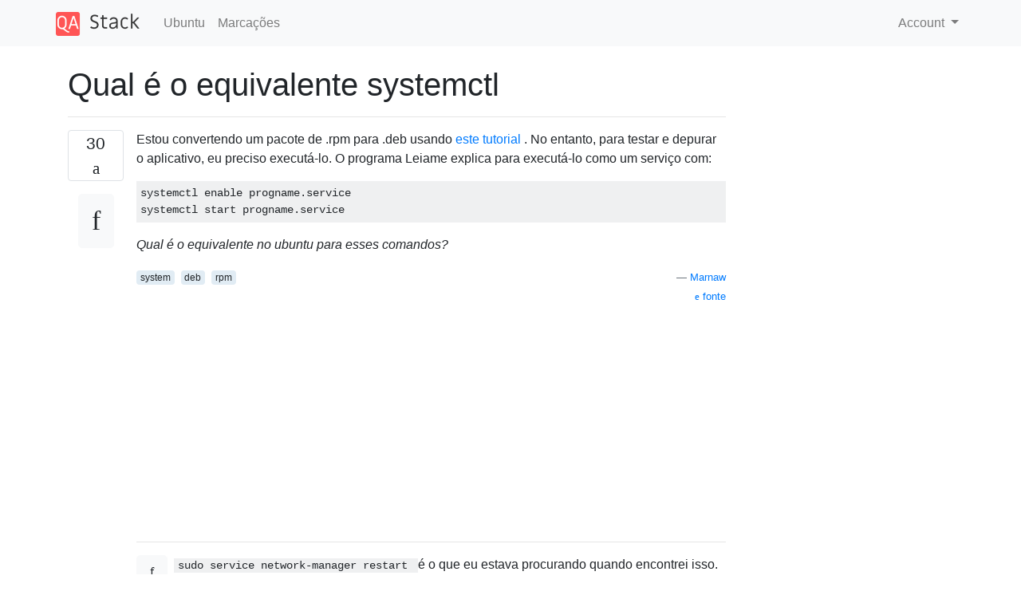

--- FILE ---
content_type: text/html; charset=utf-8
request_url: https://qastack.com.br/ubuntu/304860/what-is-the-systemctl-equivalent
body_size: 23513
content:

<!doctype html>
<html lang="en">
<head>
  
  <!-- Global site tag (gtag.js) - Google Analytics -->
  <script async src="https://www.googletagmanager.com/gtag/js?id=UA-133560070-8"></script>
  <script>
    window.dataLayer = window.dataLayer || [];
    function gtag(){dataLayer.push(arguments);}
    gtag('js', new Date());
    gtag('config', 'UA-133560070-8');
  </script>
  

  <!-- Required meta tags -->
  <meta charset="utf-8">
  <meta name="viewport" content="width=device-width, initial-scale=1, shrink-to-fit=no">

  <link rel="stylesheet" href="https://qastack-assets.s3.eu-central-1.amazonaws.com/static/lib/bootstrap-4.4.1/css/bootstrap.min.css">
  <link rel="stylesheet" href="https://qastack-assets.s3.eu-central-1.amazonaws.com/static/css/custom.css" >
  <link rel="stylesheet" href="https://qastack-assets.s3.eu-central-1.amazonaws.com/static/icons/styles.css" >

  <title>Qual é o equivalente systemctl</title>
  
  <link rel="canonical" href="https://qastack.com.br/ubuntu/304860/what-is-the-systemctl-equivalent" />
  <meta name="description" content="[Solução encontrada!] O Ubuntu atualmente está planejando / desenvolvendo para usar o systemd no futuro. Consulte os seguintes…"/>


  <link rel="apple-touch-icon" sizes="180x180" href="https://qastack-assets.s3.eu-central-1.amazonaws.com/static/favicon/apple-touch-icon.png">
  <link rel="icon" type="image/png" sizes="32x32" href="https://qastack-assets.s3.eu-central-1.amazonaws.com/static/favicon/favicon-32x32.png">
  <link rel="icon" type="image/png" sizes="16x16" href="https://qastack-assets.s3.eu-central-1.amazonaws.com/static/favicon/favicon-16x16.png">
  <link rel="manifest" href="https://qastack-assets.s3.eu-central-1.amazonaws.com/static/favicon/site.webmanifest">

  <script>var useGDPR = false;</script>

  
  <script async src="https://pagead2.googlesyndication.com/pagead/js/adsbygoogle.js"></script>
  <script>
    if(useGDPR) {
        (adsbygoogle = window.adsbygoogle || []).pauseAdRequests = 1;
        
    }
    (adsbygoogle = window.adsbygoogle || []).push({
        google_ad_client: "ca-pub-0985488874840506",
        enable_page_level_ads: true
    });
  </script>
</head>
<body>
<nav class="navbar navbar-expand navbar-light bg-light">
  <div class="container">
    <a class="navbar-brand" href="/"><img src="https://qastack-assets.s3.eu-central-1.amazonaws.com/static/img/logo.png" height="30" alt="QA Stack"></a>
    <button class="navbar-toggler" type="button" data-toggle="collapse" data-target="#navbarSupportedContent"
            aria-controls="navbarSupportedContent" aria-expanded="false" aria-label="Toggle navigation">
      <span class="navbar-toggler-icon"></span>
    </button>

    <div class="collapse navbar-collapse" id="navbarSupportedContent">
      <ul class="navbar-nav mr-auto">
        
          <li class="nav-item">
            <a class="nav-link" href="/ubuntu/">Ubuntu</a>
          </li>
          <li class="nav-item">
            <a class="nav-link" href="/ubuntu/tags/">Marcações</a>
          </li>
        
      </ul>
      
      <ul class="navbar-nav">
        <li class="nav-item dropdown">
          
            <a class="nav-link dropdown-toggle" href="#" id="authDropdown" role="button" data-toggle="dropdown" aria-haspopup="true" aria-expanded="false">
              Account
            </a>
            <div class="dropdown-menu dropdown-menu-right" aria-labelledby="authDropdown">
              <a class="dropdown-item" href="/accounts/login/?next=/">Iniciar sessão</a>
              <a class="dropdown-item" href="/accounts/signup/?next=/ubuntu/304860/what-is-the-systemctl-equivalent">Inscrição</a>
            </div>
          
        </li>
      </ul>
    </div>
  </div>
</nav>
<section class="container mt-4">
  
  
  <div class="row">
    <div class="col-md-9">

      <h1 data-id="5de5377325542e84047e2bd6">Qual é o equivalente systemctl</h1>
      <hr>

      <article class="media">
        <div class="text-center pr-3">
          <div class="mb-3">
            <div class="votes-count border rounded" title="votos">
              30 <br>
              <span class="icon-thumbs-up"></span>
            </div>
          </div>
          <a data-trans-code="question" class="translate-control btn btn-outline btn-light btn-lg" title="Alternar idioma"><span class="icon-translate"></span></a>
        </div>
        <div class="media-body">
          <div class="stack-block" data-trans-dest="question">
            <p>Estou convertendo um pacote de .rpm para .deb usando <a rel="nofollow noreferrer" target="_blank" href="http://www.howtogeek.com/howto/ubuntu/install-an-rpm-package-on-ubuntu-linux">este tutorial</a> . No entanto, para testar e depurar o aplicativo, eu preciso executá-lo. O programa Leiame explica para executá-lo como um serviço com:</p>

<pre><code>systemctl enable progname.service
systemctl start progname.service
</code></pre>

<p><em>Qual é o equivalente no ubuntu para esses comandos?</em></p>
          </div>
          <div class="row">
            <div class="col-md-6">
              
                <span class="tags">
                  
                    <a href="/ubuntu/tagged/system/" class="badge badge-warning">system</a>&nbsp;
                  
                    <a href="/ubuntu/tagged/deb/" class="badge badge-warning">deb</a>&nbsp;
                  
                    <a href="/ubuntu/tagged/rpm/" class="badge badge-warning">rpm</a>&nbsp;
                  
                </span>
              
            </div>
            <div class="col-md-6 text-right">
              
                <small class="text-muted font-weight-lighter">
                  &mdash;
                  <a href="https://askubuntu.com/users/164983/marnaw" rel="nofollow noopener noreferrer" target="_blank">
                    Marnaw
                  </a>
                   <br>
                  <a href="https://askubuntu.com/questions/304860/what-is-the-systemctl-equivalent"  rel="nofollow noopener noreferrer" target="_blank">
                    <span class="icon-new-window"></span> fonte
                  </a>
                </small>
              
            </div>
          </div>

          <script async src="https://pagead2.googlesyndication.com/pagead/js/adsbygoogle.js"></script>
<ins class="adsbygoogle"
     style="display:block; text-align:center;"
     data-ad-layout="in-article"
     data-ad-format="fluid"
     data-ad-client="ca-pub-0985488874840506"
     data-ad-slot="6265911322"></ins>
<script>
     (adsbygoogle = window.adsbygoogle || []).push({});
</script>

          
            <hr/>
            <div class="is-comment media">
              <div  class="text-center pr-2">
                
                <a data-trans-code="comment-1163661" class="translate-control btn btn-outline btn-light btn-lg" title="Alternar idioma">
                  <span class="icon-translate"></span>
                </a>
              </div>
              <div class="media-body">
                <div data-trans-dest="comment-1163661">
                  <code>sudo service network-manager restart </code>é o que eu estava procurando quando encontrei isso.
                </div>
                
                  <small class="text-muted font-weight-lighter">
                    &mdash;
                    <a href="https://askubuntu.com/users/10425/martin-thoma" rel="nofollow noopener noreferrer" target="_blank">Martin Thoma 27/05 </a>
                    
                  </small>
                
              </div>
            </div>
          
            <hr/>
            <div class="is-comment media">
              <div  class="text-center pr-2">
                
                <a data-trans-code="comment-1598779" class="translate-control btn btn-outline btn-light btn-lg" title="Alternar idioma">
                  <span class="icon-translate"></span>
                </a>
              </div>
              <div class="media-body">
                <div data-trans-dest="comment-1598779">
                  A partir de 2018, o Ubuntu usa o systemd mais recente <code>systemctl</code>(assim como qualquer sistema acima do Ubuntu 15.04, Debian 8, CentOS 7, Fedora 15 ...). O <code>/usr/sbin/service</code>utilitário antigo chama <code>systemctl</code>se / quando o sistema estiver executando o systemd.
                </div>
                
                  <small class="text-muted font-weight-lighter">
                    &mdash;
                    <a href="https://askubuntu.com/users/17060/michael" rel="nofollow noopener noreferrer" target="_blank">Michael </a>
                    
                  </small>
                
              </div>
            </div>
          
        </div>
      </article>

      
        <p class="h3 mt-4">Respostas:</p>
        
          <hr>
          <article class="media">
            <div class="text-center pr-3">
              <div class="mb-3">
                <div class="votes-count border rounded" title="votos">
                  12 <br>
                  <span class="icon-thumbs-up"></span>
                </div>
              </div>
              <a data-trans-code="answer-627262" class="translate-control btn btn-outline btn-light btn-lg" title="Alternar idioma"><span class="icon-translate"></span></a>
            </div>
            <div class="media-body">
              <div data-trans-dest="answer-627262" class="stack-block">
                <p>O Ubuntu atualmente está planejando / desenvolvendo para usar o <em>systemd</em> no futuro. Consulte os seguintes links para obter informações: O <a rel="nofollow noreferrer" target="_blank" href="https://lists.ubuntu.com/archives/ubuntu-devel-announce/2015-March/001130.html">Vivid mudará para a inicialização com systemd ...</a> e <a rel="nofollow noreferrer" target="_blank" href="https://wiki.ubuntu.com/VividVervet/ReleaseNotes#Boot_and_service_management">Notas da versão: Gerenciamento de inicialização e serviço</a></p>

<p>Estou usando o 14.04.</p>

<p>Você pode usar o comando mais nativo <code>update-rc.d</code>. Verifique a página do manual.</p>

<p>Ativando um serviço com padrões (consulte a página de manual):</p>

<pre><code>sudo update-rc.d foo_service defaults
</code></pre>

<p>Desabilitando um serviço:</p>

<pre><code>sudo update-rc.d foo_service remove
</code></pre>

<p>Observe que, para remover sem mensagem de erro, o arquivo <em>foo_service</em> não deve estar presente. No entanto, você pode forçar:</p>

<pre><code>sudo update-rc.d -f foo_service remove
</code></pre>
              </div>
              <div class="row">
                <div class="col-md-6">
                  
                </div>
                <div class="col-md-6 text-right">
                  
                    <small class="text-muted font-weight-lighter">
                      &mdash;
                      <a href="https://askubuntu.com/users/409397/ely" rel="nofollow noopener noreferrer" target="_blank">Ely</a>
                      <br>
                      <a href="https://askubuntu.com/questions/304860/what-is-the-systemctl-equivalent/627262#627262" rel="nofollow noopener noreferrer" target="_blank">
                        <span class="icon-new-window"></span> fonte
                      </a>
                    </small>
                  
                </div>
              </div>
              
                <hr>
                <div class="is-comment media">
                  <div  class="text-center pr-2">
                    
                    4<br>
                    
                    <a data-trans-code="comment-890683" class="translate-control btn btn-outline btn-light btn-lg" title="Alternar idioma">
                      <span class="icon-translate"></span>
                    </a>
                  </div>
                  <div class="media-body">
                    <div data-trans-dest="comment-890683">
                      <i>Talvez</i> não exista . 15.04 usa systemd.
                    </div>
                    
                      <small class="text-muted font-weight-lighter">
                        &mdash;
                        <a href="https://askubuntu.com/users/158442/muru" rel="nofollow noopener noreferrer" target="_blank">muru 23/05 </a>
                        
                      </small>
                    
                  </div>
                </div>
              
                <hr>
                <div class="is-comment media">
                  <div  class="text-center pr-2">
                    
                    <a data-trans-code="comment-890724" class="translate-control btn btn-outline btn-light btn-lg" title="Alternar idioma">
                      <span class="icon-translate"></span>
                    </a>
                  </div>
                  <div class="media-body">
                    <div data-trans-dest="comment-890724">
                      @ muru Dou você tem uma referência, por favor? Sinta-se à vontade para editar minha resposta e informar as pessoas.
                    </div>
                    
                      <small class="text-muted font-weight-lighter">
                        &mdash;
                        <a href="https://askubuntu.com/users/409397/ely" rel="nofollow noopener noreferrer" target="_blank">Ely </a>
                        
                      </small>
                    
                  </div>
                </div>
              
                <hr>
                <div class="is-comment media">
                  <div  class="text-center pr-2">
                    
                    1<br>
                    
                    <a data-trans-code="comment-890743" class="translate-control btn btn-outline btn-light btn-lg" title="Alternar idioma">
                      <span class="icon-translate"></span>
                    </a>
                  </div>
                  <div class="media-body">
                    <div data-trans-dest="comment-890743">
                      o post anunciando a troca durante o desenvolvimento: <a rel="nofollow noreferrer" target="_blank" href="https://lists.ubuntu.com/archives/ubuntu-devel-announce/2015-March/001130.html">lists.ubuntu.com/archives/ubuntu-devel-announce/2015-March/…</a> , as notas de lançamento da versão final: <a rel="nofollow noreferrer" target="_blank" href="https://wiki.ubuntu.com/VividVervet/ReleaseNotes#Boot_and_service_management">wiki.ubuntu.com/VividVervet/…</a>
                    </div>
                    
                      <small class="text-muted font-weight-lighter">
                        &mdash;
                        <a href="https://askubuntu.com/users/158442/muru" rel="nofollow noopener noreferrer" target="_blank">muru </a>
                        
                      </small>
                    
                  </div>
                </div>
              
            </div>
          </article>
        
          <hr>
          <article class="media">
            <div class="text-center pr-3">
              <div class="mb-3">
                <div class="votes-count border rounded" title="votos">
                  5 <br>
                  <span class="icon-thumbs-up"></span>
                </div>
              </div>
              <a data-trans-code="answer-304885" class="translate-control btn btn-outline btn-light btn-lg" title="Alternar idioma"><span class="icon-translate"></span></a>
            </div>
            <div class="media-body">
              <div data-trans-dest="answer-304885" class="stack-block">
                <p>systemctl é o utilitário de controle para systemd:</p>

<p><a rel="nofollow noreferrer" target="_blank" href="http://www.freedesktop.org/software/systemd/man/systemctl.html">http://www.freedesktop.org/software/systemd/man/systemctl.html</a></p>

<p>Observe que o Ubuntu não usa systemd, ele usa upstart, que faz algumas das mesmas coisas em princípio, mas tem alguns conceitos diferentes.</p>

<p>Sem muito conhecimento sobre o systemd e com base no que li no documento publicado, acho que você não precisa "ativar" um serviço. Simplesmente largar o arquivo .conf para o seu serviço em / etc / init deve fazer com que ele fique ciente.</p>

<p>Esse é o cerne da questão: o arquivo de configuração do systemd para o seu serviço não funcionará sem modificações no Ubuntu, você deve "traduzir" isso para uma versão equivalente ao Upstart. Aqui está a documentação para iniciante:</p>

<p><a rel="nofollow noreferrer" target="_blank" href="http://upstart.ubuntu.com/cookbook/">http://upstart.ubuntu.com/cookbook/</a></p>

<p>Depois de ter um arquivo .conf inicial adequado, você pode iniciar um serviço (equivalente, eu acho, ao systemctl start) usando:</p>

<pre><code>start your-service
</code></pre>
              </div>
              <div class="row">
                <div class="col-md-6">
                  
                </div>
                <div class="col-md-6 text-right">
                  
                    <small class="text-muted font-weight-lighter">
                      &mdash;
                      <a href="https://askubuntu.com/users/30589/roadmr" rel="nofollow noopener noreferrer" target="_blank">roadmr</a>
                      <br>
                      <a href="https://askubuntu.com/questions/304860/what-is-the-systemctl-equivalent/304885#304885" rel="nofollow noopener noreferrer" target="_blank">
                        <span class="icon-new-window"></span> fonte
                      </a>
                    </small>
                  
                </div>
              </div>
              
                <hr>
                <div class="is-comment media">
                  <div  class="text-center pr-2">
                    
                    2<br>
                    
                    <a data-trans-code="comment-506829" class="translate-control btn btn-outline btn-light btn-lg" title="Alternar idioma">
                      <span class="icon-translate"></span>
                    </a>
                  </div>
                  <div class="media-body">
                    <div data-trans-dest="comment-506829">
                      O problema é, a partir de 13.10, Ubuntu <i>faz</i> logind uso do systemd, que por padrão suspende um laptop quando a tampa está fechada. Se você deseja bloquear a tela antes que isso aconteça, é necessário suspender um serviço do systemd do fechamento da tampa e fazer o que parece ser necessário <code>systemctl</code>. Veja <a rel="nofollow noreferrer" target="_blank" href="http://forum.xfce.org/viewtopic.php?id=8411">forum.xfce.org/viewtopic.php?id=8411</a> e <a rel="nofollow noreferrer" target="_blank" href="https://bbs.archlinux.org/viewtopic.php?id=148829">bbs.archlinux.org/viewtopic.php?id=148829</a> por exemplo.
                    </div>
                    
                      <small class="text-muted font-weight-lighter">
                        &mdash;
                        <a href="https://askubuntu.com/users/228780/douglas-bagnall" rel="nofollow noopener noreferrer" target="_blank">Douglas Bagnall </a>
                        
                      </small>
                    
                  </div>
                </div>
              
            </div>
          </article>
        
          <hr>
          <article class="media">
            <div class="text-center pr-3">
              <div class="mb-3">
                <div class="votes-count border rounded" title="votos">
                  5 <br>
                  <span class="icon-thumbs-up"></span>
                </div>
              </div>
              <a data-trans-code="answer-496385" class="translate-control btn btn-outline btn-light btn-lg" title="Alternar idioma"><span class="icon-translate"></span></a>
            </div>
            <div class="media-body">
              <div data-trans-dest="answer-496385" class="stack-block">
                <p>O pacote padrão no 14.04 é <code>systemd-services</code>que não fornece o <code>systemdctl</code>comando.</p>

<h2>Ler</h2>

<p>Você <strong>deve ler</strong> o artigo <a rel="nofollow noreferrer" target="_blank" href="http://linuxg.net/how-to-install-and-test-systemd-on-ubuntu-14-04-trusty-tahr-and-ubuntu-12-04-precise-pangolin/">Como instalar e testar o Systemd no Ubuntu 14.04 Trusty Tahr e Ubuntu 12.04 Precise Pangolin,</a> se desejar usar <code>systemd</code>.</p>

<h2><em>Pitti</em> PPA</h2>

<p>Existe um PPA <a rel="nofollow noreferrer" target="_blank" href="https://launchpad.net/~pitti/+archive/ubuntu/systemd"><code>ppa:pitti/systemd</code></a>que fornece o pacote adequado para o LTS 12.04, 14.04 e futuros.</p>
              </div>
              <div class="row">
                <div class="col-md-6">
                  
                </div>
                <div class="col-md-6 text-right">
                  
                    <small class="text-muted font-weight-lighter">
                      &mdash;
                      <a href="https://askubuntu.com/users/22343/%c3%89douard-lopez" rel="nofollow noopener noreferrer" target="_blank">Édouard Lopez</a>
                      <br>
                      <a href="https://askubuntu.com/questions/304860/what-is-the-systemctl-equivalent/496385#496385" rel="nofollow noopener noreferrer" target="_blank">
                        <span class="icon-new-window"></span> fonte
                      </a>
                    </small>
                  
                </div>
              </div>
              
            </div>
          </article>
        
      

    </div>
    <div class="col-md-3">
      <div id="similar-questions" data-id="5de5377325542e84047e2bd6">

      </div>
      <script async src="https://pagead2.googlesyndication.com/pagead/js/adsbygoogle.js"></script>
<ins class="adsbygoogle"
     style="display:block"
     data-ad-client="ca-pub-0985488874840506"
     data-ad-slot="2153477748"
     data-ad-format="auto"
     data-full-width-responsive="true"></ins>
<script>
     (adsbygoogle = window.adsbygoogle || []).push({});
</script>
    </div>
  </div>

</section>



<section class="bg-light py-3 mt-5">
  <div class="container">
    <div class="row">
      <div class="col-md-6 text-muted font-weight-lighter">
        <small>
          
          
            Ao utilizar nosso site, você reconhece que leu e compreendeu nossa <a href='/legal/cookies-policy.html' target='_blank' rel='nofollow'>Política de Cookies</a> e nossa <a href='/legal/privacy-policy.html' target='_blank' rel='nofollow'>Política de Privacidade</a>.
          
        </small>
      </div>
      <div class="col-md-6 text-muted text-right font-weight-lighter">
        <small>
          Licensed under <a href="https://creativecommons.org/licenses/by-sa/3.0/" target="_blank">cc by-sa 3.0</a>
          with attribution required.
          
        </small>
      </div>
    </div>
  </div>
</section>

<script type="text/javascript" src="https://qastack-assets.s3.eu-central-1.amazonaws.com/static/lib/jquery-3.5.0.min.js"></script>
<script type="text/javascript" src="https://qastack-assets.s3.eu-central-1.amazonaws.com/static/lib/jquery.jscroll.min.js"></script>
<script type="text/javascript" src="https://qastack-assets.s3.eu-central-1.amazonaws.com/static/lib/bootstrap-4.4.1/js/bootstrap.bundle.min.js"></script>
<script type="text/javascript" src="https://qastack-assets.s3.eu-central-1.amazonaws.com/static/webpack/front.js"></script>

</body>
</html>

--- FILE ---
content_type: text/html; charset=utf-8
request_url: https://www.google.com/recaptcha/api2/aframe
body_size: 269
content:
<!DOCTYPE HTML><html><head><meta http-equiv="content-type" content="text/html; charset=UTF-8"></head><body><script nonce="kVjfQzc-7DOX99rGzgdRTw">/** Anti-fraud and anti-abuse applications only. See google.com/recaptcha */ try{var clients={'sodar':'https://pagead2.googlesyndication.com/pagead/sodar?'};window.addEventListener("message",function(a){try{if(a.source===window.parent){var b=JSON.parse(a.data);var c=clients[b['id']];if(c){var d=document.createElement('img');d.src=c+b['params']+'&rc='+(localStorage.getItem("rc::a")?sessionStorage.getItem("rc::b"):"");window.document.body.appendChild(d);sessionStorage.setItem("rc::e",parseInt(sessionStorage.getItem("rc::e")||0)+1);localStorage.setItem("rc::h",'1769054627352');}}}catch(b){}});window.parent.postMessage("_grecaptcha_ready", "*");}catch(b){}</script></body></html>